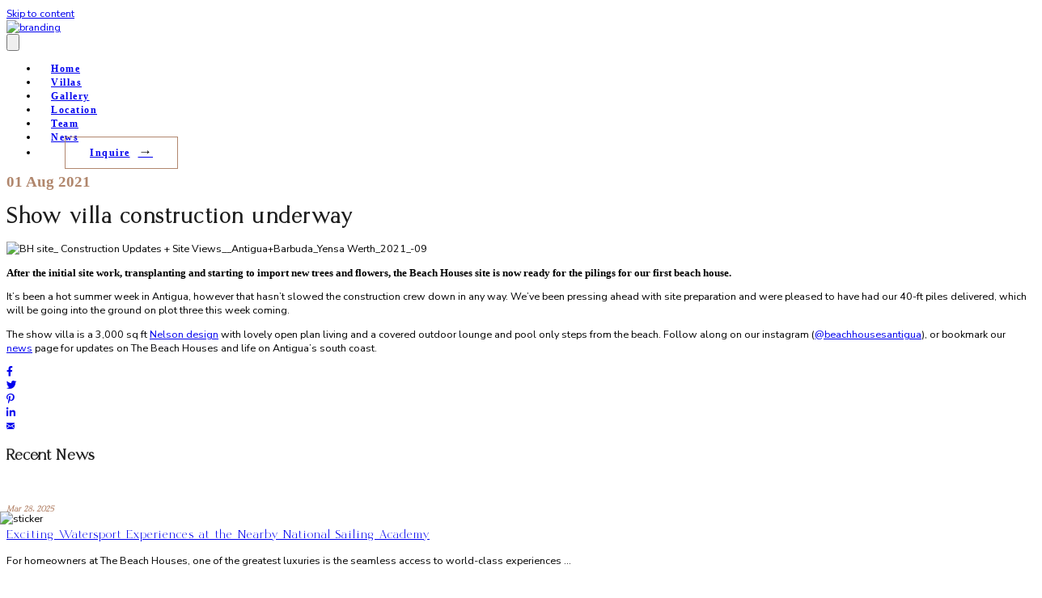

--- FILE ---
content_type: text/css
request_url: https://www.beachhousesantigua.com/wp-content/themes/bb-theme-child/style.css?ver=6.9
body_size: 4899
content:
/*
Theme Name: Beaver Builder Child Theme
Theme URI: http://www.wpbeaverbuilder.com
Version: 1.0
Description: An example child theme that can be used as a starting point for custom development.
Author: The Beaver Builder Team
Author URI: http://www.fastlinemedia.com
template: bb-theme
*/

/* Add your custom styles here... */
/* custom fonts */

@font-face {
    font-family: 'Nunito Sans';
    src: url('fonts/NunitoSans-ExtraBold.woff2') format('woff2'),
        url('fonts/NunitoSans-ExtraBold.woff') format('woff');
    font-weight: 800;
    font-style: normal;
    font-display: swap;
}

@font-face {
    font-family: 'Quattrocento';
    src: url('fonts/Quattrocento-Bold.woff2') format('woff2'),
        url('fonts/Quattrocento-Bold.woff') format('woff');
    font-weight: bold;
    font-style: normal;
    font-display: swap;
}

@font-face {
    font-family: 'Nunito Sans';
    src: url('fonts/NunitoSans-Light.woff2') format('woff2'),
        url('fonts/NunitoSans-Light.woff') format('woff');
    font-weight: 300;
    font-style: normal;
    font-display: swap;
}

@font-face {
    font-family: 'Nunito Sans';
    src: url('fonts/NunitoSans-Regular.woff2') format('woff2'),
        url('fonts/NunitoSans-Regular.woff') format('woff');
    font-weight: normal;
    font-style: normal;
    font-display: swap;
}

@font-face {
    font-family: 'Nunito Sans';
    src: url('fonts/NunitoSans-SemiBoldItalic.woff2') format('woff2'),
        url('fonts/NunitoSans-SemiBoldItalic.woff') format('woff');
    font-weight: 600;
    font-style: italic;
    font-display: swap;
}

@font-face {
    font-family: 'Nunito Sans';
    src: url('fonts/NunitoSans-SemiBold.woff2') format('woff2'),
        url('fonts/NunitoSans-SemiBold.woff') format('woff');
    font-weight: 600;
    font-style: normal;
    font-display: swap;
}

@font-face {
    font-family: 'Quattrocento';
    src: url('fonts/Quattrocento.woff2') format('woff2'),
        url('fonts/Quattrocento.woff') format('woff');
    font-weight: normal;
    font-style: normal;
    font-display: swap;
}

@font-face {
    font-family: 'Nunito Sans';
    src: url('fonts/NunitoSans-ExtraLightItalic.woff2') format('woff2'),
        url('fonts/NunitoSans-ExtraLightItalic.woff') format('woff');
    font-weight: 200;
    font-style: italic;
    font-display: swap;
}

@font-face {
    font-family: 'Nunito Sans';
    src: url('fonts/NunitoSans-ExtraLight.woff2') format('woff2'),
        url('fonts/NunitoSans-ExtraLight.woff') format('woff');
    font-weight: 200;
    font-style: normal;
    font-display: swap;
}

@font-face {
    font-family: 'Nunito Sans';
    src: url('fonts/NunitoSans-LightItalic.woff2') format('woff2'),
        url('fonts/NunitoSans-LightItalic.woff') format('woff');
    font-weight: 300;
    font-style: italic;
    font-display: swap;
}

@font-face {
    font-family: 'Nunito Sans';
    src: url('fonts/NunitoSans-Italic.woff2') format('woff2'),
        url('fonts/NunitoSans-Italic.woff') format('woff');
    font-weight: normal;
    font-style: italic;
    font-display: swap;
}

@font-face {
    font-family: 'Nunito Sans';
    src: url('fonts/NunitoSans-Black.woff2') format('woff2'),
        url('fonts/NunitoSans-Black.woff') format('woff');
    font-weight: 900;
    font-style: normal;
    font-display: swap;
}

@font-face {
    font-family: 'Nunito Sans';
    src: url('fonts/NunitoSans-ExtraBoldItalic.woff2') format('woff2'),
        url('fonts/NunitoSans-ExtraBoldItalic.woff') format('woff');
    font-weight: 800;
    font-style: italic;
    font-display: swap;
}

@font-face {
    font-family: 'Nunito Sans';
    src: url('fonts/NunitoSans-Bold.woff2') format('woff2'),
        url('fonts/NunitoSans-Bold.woff') format('woff');
    font-weight: bold;
    font-style: normal;
    font-display: swap;
}

@font-face {
    font-family: 'Nunito Sans';
    src: url('fonts/NunitoSans-BoldItalic.woff2') format('woff2'),
        url('fonts/NunitoSans-BoldItalic.woff') format('woff');
    font-weight: bold;
    font-style: italic;
    font-display: swap;
}

@font-face {
    font-family: 'Nunito Sans';
    src: url('fonts/NunitoSans-BlackItalic.woff2') format('woff2'),
        url('fonts/NunitoSans-BlackItalic.woff') format('woff');
    font-weight: 900;
    font-style: italic;
    font-display: swap;
}

@font-face {
    font-family: 'Paris Script';
    src: url('fonts/ParisScript-Regular.woff2') format('woff2'),
        url('fonts/ParisScript-Regular.woff') format('woff');
    font-weight: normal;
    font-style: normal;
    font-display: swap;
}

@font-face {
    font-family: 'Hunter';
    src: url('fonts/HunterRegular.woff2') format('woff2'),
        url('fonts/HunterRegular.woff') format('woff');
    font-weight: normal;
    font-style: normal;
    font-display: swap;
}
@font-face {
    font-family: 'EB Garamond';
    src: url('fonts/EBGaramond.woff2') format('woff2'),
        url('fonts/EBGaramond.woff') format('woff');
    font-weight: normal;
    font-style: normal;
    font-display: swap;
}

.col_right{
	width: 43%;
    float: left;
    background: #fff;
    padding: 20px;
    position: absolute;
    z-index: 999;
    right: 210px;
    top: 95px;
    border-radius: 13px;
    text-align: center;
}

ul.gform_fields_1 li {margin:0px; padding:0px;}
.gform_footer{padding:0px; margin:0px; text-align:center;}
.gform_footer input{ text-align:center; color: #2b3034; padding: 10px 40px;background:#dde2e6;}
.gform_footer input:hover{background:#dde2e6;}
.gform_wrapper{margin:0px !important;}
.gform_wrapper textarea.medium{height:85px !important;}

.left_col_contact{
	background: #fff;
    padding: 10px;
    border-radius: 10px;
    position: absolute;
    bottom: 48px;
    z-index: 9;
    width: 40%;
}
.left_col_contact .inner{
	border:1px solid #b4856b;
	padding: 27px;
}
.left_col_contact .inner p{ color:#b4856b; font-family:Quattrocento;}
.left_col_contact .inner #input_3_1{ width:100%;}
.left_col_contact .inner #input_3_2{ width:100%;}
.left_col_contact input::placeholder { color: #ccc; }
.left_col_contact textarea::placeholder { color: #ccc; }
.right_col_contact .tag_line_contact{color:#b4856b; font-family:Quattrocento; }
.right_col_contact .tag_line_contact a{color:#b4856b; font-family:Quattrocento; }
.p_heading{color:#000;}

.home-right-gallery{ 
	position: relative;
    bottom: 70px;
    right: 44px;
    background: #f0f0f0;
    padding: 16px 31px;
    z-index: 9;
	color:#b4856b; text-decoration:none;
}
.home-right-gallery:hover{ 
	color:#b4856b;
}
.home-left-gallery{ 
	position: relative;
    bottom: 70px;
    left: 1043px;
    background: #f0f0f0;
    padding: 16px 45px;
    z-index: 9;
    color: #b4856b;
    text-decoration: none;
    text-align: right;
}
@media(max-width: 767px){
	.home-left-gallery{
		padding: 10px 5px;
		left: 5px;
	}
	.home-right-gallery{
		padding: 10px 5px;
		right: 5px;
	}
}
.home-left-gallery:hover{ 
	color:#b4856b;
}
@media(max-width: 767px){
	ul#menu-primary-menu li{
		padding: 15px 15px!important;
	}
	ul#menu-primary-menu li.current-menu-item a{
		border-bottom: none!important;
	}
}
/* customizer */
.wp_nav_menu ul#menu-primary-menu li a:hover {
	color: #b1876e;
}
.wp_nav_menu li#menu-item-296 a {
	border: 1px solid #b1876e;
	padding: 12px 30px;
	margin-left: 17px;
}
nav li a {
	font-family: Nunito Sans;
	font-weight: 600;
}
.wp_nav_menu li#menu-item-296 a::after {content: "→";color: #000;margin-left: 10px;font-size: 17px;}
.wp_slider_section .fl-slide-content-wrap {position: absolute;left: 0;right: 0;top: 170px;bottom: 0;margin: 0 auto;width: 100% !important;}
.wp_slider_section .fl-slide-content {text-align: center;margin: 0 !important;}
.wp_slider_section .fl-slide-title {font-size: 12px;text-transform: uppercase;font-family: Nunito Sans;letter-spacing: 2px;font-weight: 600;margin-bottom: 35px !important;}
.wp_slider_section .fl-slide-text p {font-size: 55px;text-transform: uppercase;}
.wp_slider_section .fl-slide-text {padding-top: 15px;}
.wp_slider_section .bx-pager.bx-default-pager {position: absolute;z-index: 999;right: 0 !important;width: 9%;top: -58px;}
.wp_slider_section .bx-controls.bx-has-pager {position: relative;}
.wp_left_private_sec {margin-top: -115px;}
.wp_left_private_sec img.fl-photo-img {border: 1px solid #b4856b;padding: 12px;background: #fff;}
.wp_left_private_sec .fl-photo-content.fl-photo-img-png {border: 12px solid #ffff;}
.wp_instagram {position: relative;}
.wp_instagram .insta-gallery-actions {position: absolute;bottom: 0;z-index: 9999;margin: 0 auto !important;right: 0;left: 0;}
.wp_instagram .insta-gallery-actions a {color: #393939 !important;padding: 12px 55px !important;}
.wp_top_footer {border-top: 1px solid #b1876e;border-bottom: 1px solid #b1876e;background: #f9f7f5;}
.wp_top_footer .fl-row-content-wrap {border-top: 1px solid #b1876e;border-bottom: 1px solid #b1876e;padding-bottom: 5px;margin-top: 6px; margin-bottom: 6px;}
.wp_top_footer #menu-footer-menu li a {
	color: #000;
	font-family: Nunito Sans;
	font-size: 12px;
	font-weight: 400;
	letter-spacing: 1.5px;
}
.wp_top_footer #menu-footer-menu li a:hover{
	color:#b1876e;
}
.wp_main_footer .wp_address h4 span {font-size: 12px;color: #000 !important;font-family: Nunito Sans;font-weight: 500;}
.wp_main_footer .wp_address p a  {font-weight: normal;font-size: 18px;line-height: 26px;font-family: Hunter !important;}
.wp_main_footer .wp_address .fl-rich-text p{font-family: Quattrocento;font-size: 13px;}
.wp_footer_form #gform_2 input {width: 100%;border-radius: 0;}
.wp_footer_form #gform_2 .gform_footer.top_label {margin-top: 0;}
.wp_footer_form #gform_2 li {margin-top: 10px;}
.wp_footer_form .gform_footer.top_label input {height: 48px;font-size: 14px !important;text-transform: uppercase;letter-spacing: 1px !important;}
.wp_footer_form .gform_footer.top_label input:hover {border:1px solid #b1876e !important;color:#b1876e !important;}
.wp_copyright .fl-rich-text p,.wp_copyright .fl-rich-text p a {font-family: Nunito Sans;font-size: 12px;color:#a7a7a7;}
.wp_copyright .fl-rich-text p a:hover{color:#b1876e;}
.wp_nav_menu li#menu-item-296 a:hover::after{color:#b1876e;}
.wp_slider .fl-slide-text p {font-family: hunter;}
.wp_slider .fl-content-slider .bx-wrapper{margin:0 !important;}
.wp_left.wp_heading2 h2.fl-heading span {font-family: hunter;color:#1d1d1d !important;}
.wp_left.wp_sub_heading4 h4 span {font-family: Quattrocento;font-size: 17px;}

.wp_para p {font-family: Quattrocento;font-size: 14px;line-height: 25px;letter-spacing: 0.4px;color:#1d1d1d !important;}
.wp_private_vila_section .wp_left.wp_heading2 {margin-top: 45px;}
.wp_regular.wp_heading4 {margin-top: 60px;}
.wp_team_content .fl-row-content.fl-row-fixed-width.fl-node-content {
	border: 10px solid #fff;
	/* border-radius: 11px; */
	background: #ffff;
	margin-top: -70px;
}
.wp_team_content .fl-col-group.fl-node-5eedd7f432baf {border: 1px solid #b0866c;}
.wp_team_content .fl-col.fl-node-5eedd7f432bb8 {border-left: 1px solid #b0866c;}
.wp_contact_section .fl-node-5eef9366eda14 .fl-col-content.fl-node-content,
.wp_contact_section .fl-node-5eef9366dcec7 .fl-col-content.fl-node-content,
.wp_contact_section .fl-node-5ef0634e5f978 .fl-col-content.fl-node-content  {
	background: #ffff;border: 1px solid #b0866c;
}
.wp_contact_section .fl-node-5eef9366eda14,
.wp_contact_section .fl-node-5eef9366dcec7,
.wp_contact_section .fl-node-5ef0634e5f978 {
	border: 10px solid #fff;
	/* border-radius: 10px; */
	margin-top: 75px;z-index: 999 !important;
	position: absolute;
	right: 100px;
}
form#gform_1 input#gform_submit_button_1 { 
	height: 48px;
	padding: 12px 60px;
	border-radius: 0;
	border: 1px solid #dde2e6;
}
form#gform_1 input#gform_submit_button_1:hover {
	border: 1px solid #b0866c;
}
form#gform_1 .gform_footer.top_label {
	text-align: center;
}
.wp_contact_us .fl-node-5eef8cd4a60d6 {
    background: #fff;
    border: 10px solid #fff;
    /* border-radius: 10px; */
    margin-top: -66px;
}
.wp_contact_us .fl-node-5eef8cd4a60d6 .fl-col-content.fl-node-content {
    border: 1px solid #b0866c;
}
.wp_contact_us form#gform_1 ul#gform_fields_1 li {
	display: block;
	width: 100%;
	padding-right: 0;
}
.wp_contact_us .gform_footer.top_label {text-align: left !important;}
.wp-table p span.wp_right {float: right;}
.wp_video_section img.uabb-video__thumb {width: 100% !important;height: 100%;}
.wp_left_private_sec.wp_team_page {margin-top: 0;}
.wp_private_vila_section.wp_contact_us .wp_left.wp_heading2,.wp_gall_sec .wp_left.wp_heading2 {margin-top: 35px;}
.wp_gallery_sec .uabb-photo-gallery-content.uabb-photo-gallery-link a {border: 5px solid #fff;}
.wp_page_title h1.fl-heading {font-family: hunter;font-size: 40px;}
.fl-node-5eeda1d837eb8.wp_left.wp_heading2,.fl-node-5eeda8afe72cf.wp_left.wp_heading2 {margin-top: 70px;}
ul#menu-primary-menu li.current-menu-item a{
	color: #b0866c !important;
	border-bottom: 2px solid #b0866c;
	padding-bottom:8px;
	letter-spacing: 1.5px;
}
ul#menu-primary-menu li {padding: 0px 15px;}
.wp_nav_menu li.current-menu-item a::after {color: #b0866c !important;}
.wp-team_mamber .uabb-team-desgn span {font-family: Nunito Sans;font-size: 12px !important;color: #1d1d1d;margin-top: 7px !important;margin-bottom: 7px;}
.wp-team_mamber h3.uabb-team-name-text {font-size: 18px;font-family: EB Garamond;color: #b0866c;}
.wp-team_mamber .uabb-team-desc span.uabb-team-desc-text {font-size: 14px;font-family: Quattrocento;color: #1d1d1d;}
.wp-team_mamber .uabb-image-content img{
	display: none !important;
}
.wp_heading4.wp_con1 h4.fl-heading span.fl-heading-text {font-family: Nunito Sans;font-size: 12px;font-weight: 400;color: #000 !important;}
.gform_fields input[type=text], .gform_fields input[type=email], .gform_fields textarea {
    background: #fff !important;border:1px solid #aaa !important;}
.wp_main_footer .fl-module-content.fl-node-content .fl-rich-text p {color: #4c4c4c !important;font-family: Quattrocento;font-size: 12px;line-height: 20px !important;}
::placeholder {color: #1d1d1d !important;font-family: Nunito Sans;font-size: 12px;}
ul#menu-primary-menu li a {
	font-size: 12px;
	letter-spacing: 1.5px;
}
.wp_luxury_beach .wp_heading4 h4 span {font-size: 12px !important;font-family: Nunito Sans;font-weight: 600;}
.wp_luxury_beach .wp_left.wp_heading2 h2.fl-heading span {font-size: 26px;}
.wp_luxury_beach .wp-table p span {font-family: Nunito Sans;font-size: 12px;}
.wp_home_gallery .uabb-image-carousel .slick-prev,.wp_home_gallery .uabb-image-carousel .slick-next{ top: 113% !important;}
.wp_home_gallery button.slick-prev.slick-arrow {height: 45px;border: 1px solid #b0866c;width: 170px;margin-left: 150px;}
.wp_home_gallery button.slick-next.slick-arrow {height: 45px;border: 1px solid #b0866c;width: 170px;margin-right: 150px;}
.wp_private_vila_section.wp_home .wp_left.wp_heading2 {margin-top: 80px;}
.wp_team_content .fl-row-content-wrap{background-image: url(/wp-content/uploads/2020/06/bg-2.png), url(/wp-content/uploads/2020/06/bg-3.png);background-position: top left, right top;background-repeat: no-repeat;}
.fl-node-5eedd944284ec .fl-row-content-wrap{background-image: url(/wp-content/uploads/2020/06/bg-4.png);background-position: right bottom;background-repeat: no-repeat;}
.wp_sticker {position: absolute;z-index: 99999999;left: 0;bottom: 70px;}
#wp_luxury_beach .wp_left.wp_heading2 {margin-top: 0;}
.bx-wrapper .bx-pager.bx-default-pager a {background: #fff !important;}
.wp_home_gallery button.slick-prev.slick-arrow,.wp_home_gallery button.slick-next.slick-arrow{display:none!important;}
.wp_home_gallery .fl-html a {
	font-size: 22px;
	color: #1d1d1d;
	font-family: hunter;
}
@media(max-width: 767px){
  .wp_home_gallery .fl-html a {
	  font-size: 18px;
	  color: #1d1d1d;
	  font-family: hunter;
  }
}
.wp_home_gallery .fl-html a i {
	color: #1d1d1d !important;
	font-size: 20px;
}
.wp_home_gallery a.home-right-gallery {position: absolute;right: 70px;bottom: 170px;}
.wp_home_gallery a.home-left-gallery  {position: absolute;left: 70px;bottom: 170px;}
.wp_left.wp_sub_heading4 h4.fl-heading span, 
.wp_left.wp_sub_heading4 h4.fl-heading span a,
.wp_main_footer .fl-module-content.fl-node-content p a {
	font-family: EB Garamond;
	color: #b0866c!important;
    font-size: 19px !important;
}
.wp_left.wp_sub_heading4 h4 span.wp_span {
	font-family: "Paris Script" !important;
	color: black !important;
	font-weight:bold;
}
.wp_luxury_beach .wp_left.wp_heading2 h2.fl-heading span.fl-heading-text {letter-spacing: 1.5px;}
.insta-gallery-feed[data-feed_layout=carousel] .swiper-button-next>i, .insta-gallery-feed[data-feed_layout=carousel] .swiper-button-prev>i {color: #fff !important;}
input#gform_submit_button_1,
input#gform_submit_button_2,
input#gform_submit_button_3 {
	font-family: Nunito Sans !important;
	letter-spacing: 1.5px;
}
.wp_nav_menu li#menu-item-296.current-menu-item a {border-bottom: 1px solid #b0866c!important;color: #000 !important;
}
.wp_nav_menu li#menu-item-296.current-menu-item a::after{color: #000 !important;}
a.insta-gallery-button.follow {font-family: Nunito Sans !important;}
.wp_video_height .uabb-aspect-ratio-16_9 .uabb-video__outer-wrap {padding-bottom: 35%;}
.wp_left_private_sec .fl-photo-content.fl-photo-img-png,.fl-photo-img.wp-image-697 {width: 100% !important;}


@media screen and (min-width : 100px) and (max-width : 667px){
.wp_contact_section .fl-node-5eef4ddf646a4 {margin-top: 10px;position: static;}	
.wp_top_footer .fl-photo-content.fl-photo-img-png {text-align: center;}
.wp_left_private_sec {margin-top: 0px; }
	.wp_slider_section .bx-pager.bx-default-pager {display: none;}
	.wp_slider_section .fl-slide-content-wrap {position: static;width: 100% !important;}
.wp_slider_section	.fl-module-content-slider .fl-slide .fl-slide-content{padding:0px;}
.wp_slider_section .fl-slide-content-wrap .fl-slide-content h2.fl-slide-title {font-size: 10px !important;margin: 0 !important;padding: 0 !important;}
.wp_slider_section	.fl-slide-text p {font-size: 22px !important;}
.wp_slider_section	.fl-slide-text {padding-top: 0 !important;padding-bottom: 10px;}
.wp_private_vila_section .wp_left.wp_heading2 {margin-top: 0;}
.wp_luxury_beach .fl-row-content-wrap {padding-top: 0;}
.wp_regular.wp_heading4 {margin-top: 0;}
.wp_team_content.fl-node-5eedd7f432bbf .fl-row-content {
    max-width: 85%!important;
}
.wp_nav_menu .fl-module-content.fl-node-content {margin-top: 0;}
li#menu-item-296 {text-align: center;}
	.fl-button-wrap{text-align:center !important;}
.wp_home_gallery .uabb-image-carousel .slick-prev,.wp_home_gallery .uabb-image-carousel .slick-next{display:none !important;}
.fl-node-5eef1641e863c .fl-button-wrap,.fl-node-5ef102775a8cd .fl-button-wrap {text-align: center;}	
.wp_contact_section .fl-node-5eef9366eda14, .wp_contact_section .fl-node-5eef9366dcec7, .wp_contact_section .fl-node-5ef0634e5f978{
	margin-top: 30px;
	position: static;
	}
.wp_para p br {display: none;}
.wp_invest .wp_left.wp_heading2 {margin-top: 0;}
.wp_video_section .fl-row-content-wrap,.wp_contact_section .fl-row-content-wrap {padding-top: 20px;padding-bottom: 20px;}
.wp_private_vila_section.wp_home .wp_left.wp_heading2 {margin-top: 0px;}	
.wp_sticker{display:none;}
.wp_top_footer ul#menu-footer-menu {text-align: center;width: 100%;}
.wp_home_gallery a.home-left-gallery {left: 0;bottom: 145px;}
.wp_home_gallery a.home-right-gallery {right: 0;bottom: 145px;}
.wp_home_gallery .fl-module.fl-module-button.fl-node-5eef0a6980d72 {margin-top: 50px;}
.wp_home_gallery .fl-row-content-wrap {padding-bottom: 0;}
.wp_contact_img {
	/* margin-top: 755px; */
	}
.wp_contact_section .fl-col.fl-node-5eef9366dcec7 {position: absolute;top: 0;left: 0;right: 0;width:90% !important;}
.wp_contact_section .fl-node-5eef9366eda14,.wp_contact_section .fl-node-5ef0634e5f978 {position: absolute;top: 35px;left: 15px;right: 15px;}
.wp_contact_section .wp_regular.wp_heading4.wp_con1 h4.fl-heading {padding-top: 15px !important;}
.wp_gallery_sec .fl-row-content-wrap {padding-bottom: 20px;}
.fl-node-5eef9366eda13 .wp_contact_img,
	.fl-node-5ef0634e5f977 .wp_contact_img{
		/* margin-top: 830px; */
	}
.wp_desktop .fl-col.fl-node-5ef102775a8c2,.wp_mobile .fl-col.fl-node-5ef62f3d46a9c {display: none !important;}
img.fl-photo-img.wp-image-975 {margin-left: 10px;}
img.fl-photo-img.wp-image-1039 {margin-top: 20px;margin-left: 10px;}	
}


@media screen and (min-width : 1225px) and (max-width : 1920px){
.wp_contact_section .wp_contact_img img{
	max-height: 900px;
	height: 750px !important;
	}	
	
}

@media screen and (min-width : 1400px) and (max-width : 1620px){
.fl-row-fixed-width.fl-node-content {width: 80%;}	
.wp_sticker {left: unset;}
	
}
@media screen and (min-width : 1621px) and (max-width : 1920px){
.fl-row-fixed-width.fl-node-content {width: 70%;}	
.wp_sticker {left: unset;}
	
}

@media screen and (min-width : 1921px) and (max-width : 3000px){
.fl-row-fixed-width.fl-node-content {width: 55%;}	
.wp_sticker {left: unset;}
	
}
.black {
	color: black!important;
}
.contact-form-col{
	z-index: 2;
    position: relative;
}
.border-around-contact{

}
.border-html{
	border: 1px solid #b0866c;
    position: absolute;
    top: 0;
    right: 0;
    left: 0;
    bottom: 0;
}
.contact-form-col .fl-col-content{
	position: relative!important;
}


.wp-team_mamber .uabb-image-content img {max-width: 250px !important;}
img.fl-photo-img.wp-image-697,img.fl-photo-img.wp-image-123,img.fl-photo-img.wp-image-441,img.fl-photo-img.wp-image-550,img.fl-photo-img.wp-image-989,img.fl-photo-img.wp-image-88 { width: 100%;}


@media screen and (min-width : 668px) and (max-width : 1024px){
.wp_slider .fl-content-slider .bx-viewport{height: 375px !important;}
.fl-slide-content-wrap .fl-slide-content h2.fl-slide-title{font-size: 15px !important;margin-bottom: 0 !important;}
.fl-slide-content .fl-slide-text{padding-bottom:70px !important;}
.fl-node-5eed82525c2a3 {
    max-width: 539px !important;
}
.fl-button-wrap {
    text-align: center !important;
}
.fl-col-small:not(.fl-col-small-full-width) {
    max-width: 660px !important;
}	
.wp_home_gallery a.home-left-gallery,.wp_home_gallery a.home-right-gallery {bottom: 230px;}	
.fl-node-5eecfd6b04c11 .fl-photo-content.fl-photo-img-png {
    text-align: center;
}
ul#menu-footer-menu {
    text-align: center;
    width: 100%;
}	
.fl-node-5eef0a6980d72 {
    margin-top: 45px;
}	
.fl-col-group.fl-node-5ef9ed6e28ba0,.fl-node-5ef9f6fe92823,.fl-node-5ef9f7188493b,.fl-node-5ef9f734b0ada,.fl-node-5ef9f75031ebd {padding-bottom: 70px;}
.wp_private_vila_section.wp_home .wp_left.wp_heading2 {
    margin-top: 0px;
}	
.fl-node-5ef348b28d32f.wp_sticker {
    display: none;
}	
.wp_private_vila_section .fl-photo.fl-photo-crop-square.fl-photo-align-left {margin-top: 30px;}
.fl-builder-content .fl-module-content-slider .fl-slide .fl-slide-text p {font-size: 35px !important;font-weight: bold;}	
.fl-builder-content .fl-module-content-slider .fl-slide .fl-slide-title {
    font-size: 15px !important;
}
ul#menu-primary-menu li a {
    margin: 10px;
}	
.fl-node-5ef9f7188493b{width: 100%;}	
	
img.fl-photo-img.wp-image-1041,img.fl-photo-img.wp-image-946{float:left;}
img.fl-photo-img.wp-image-1039,img.fl-photo-img.wp-image-975{float: right;}
img.fl-photo-img.wp-image-1039{margin-top: -336px;}
img.fl-photo-img.wp-image-975{margin-top: -365px;}	
	
}
@media(max-width: 768px){
	ul#menu-primary-menu li.current-menu-item a{
		border-bottom: none!important;
	}
}

--- FILE ---
content_type: application/javascript
request_url: https://www.beachhousesantigua.com/wp-content/themes/bb-theme-child/custom.js?ver=6.9
body_size: -171
content:
jQuery(document).ready(function( $ ) {

$('.home-right-gallery').click(function(e){
     e.preventDefault();
	$('.slick-next').click();
});

$('.home-left-gallery').click(function(e){
     e.preventDefault();
	$('.slick-prev').click();
});
});